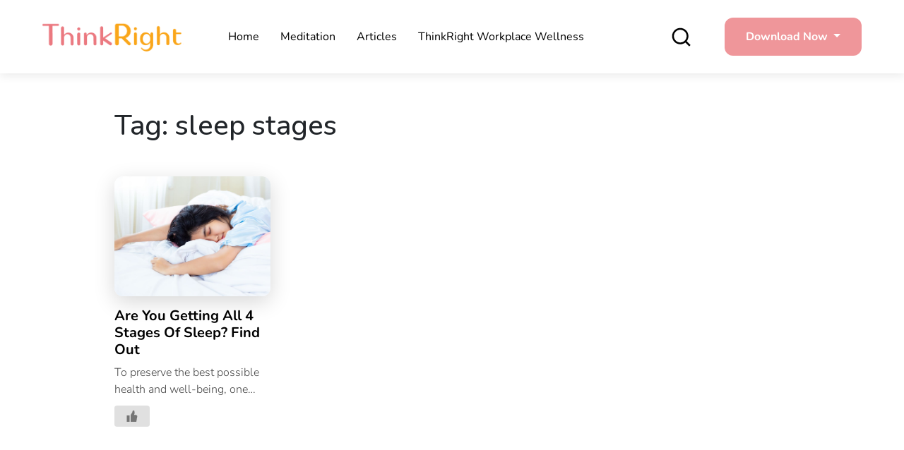

--- FILE ---
content_type: image/svg+xml
request_url: https://www.thinkrightme.com/wp-content/themes/thinkright-child/assets/images/search-icon.svg
body_size: -58
content:
<svg width="28" height="28" viewBox="0 0 28 28" fill="none" xmlns="http://www.w3.org/2000/svg">
<path d="M22.0414 20.1561L27.7521 25.8654L25.8654 27.7521L20.1561 22.0414C18.0317 23.7444 15.3894 24.6706 12.6667 24.6667C6.04275 24.6667 0.666748 19.2907 0.666748 12.6667C0.666748 6.04275 6.04275 0.666748 12.6667 0.666748C19.2907 0.666748 24.6667 6.04275 24.6667 12.6667C24.6706 15.3894 23.7444 18.0317 22.0414 20.1561ZM19.3667 19.1667C21.0589 17.4266 22.0039 15.094 22.0001 12.6667C22.0001 7.50941 17.8227 3.33341 12.6667 3.33341C7.50941 3.33341 3.33341 7.50941 3.33341 12.6667C3.33341 17.8227 7.50941 22.0001 12.6667 22.0001C15.094 22.0039 17.4266 21.0589 19.1667 19.3667L19.3667 19.1667Z" fill="black"/>
</svg>
